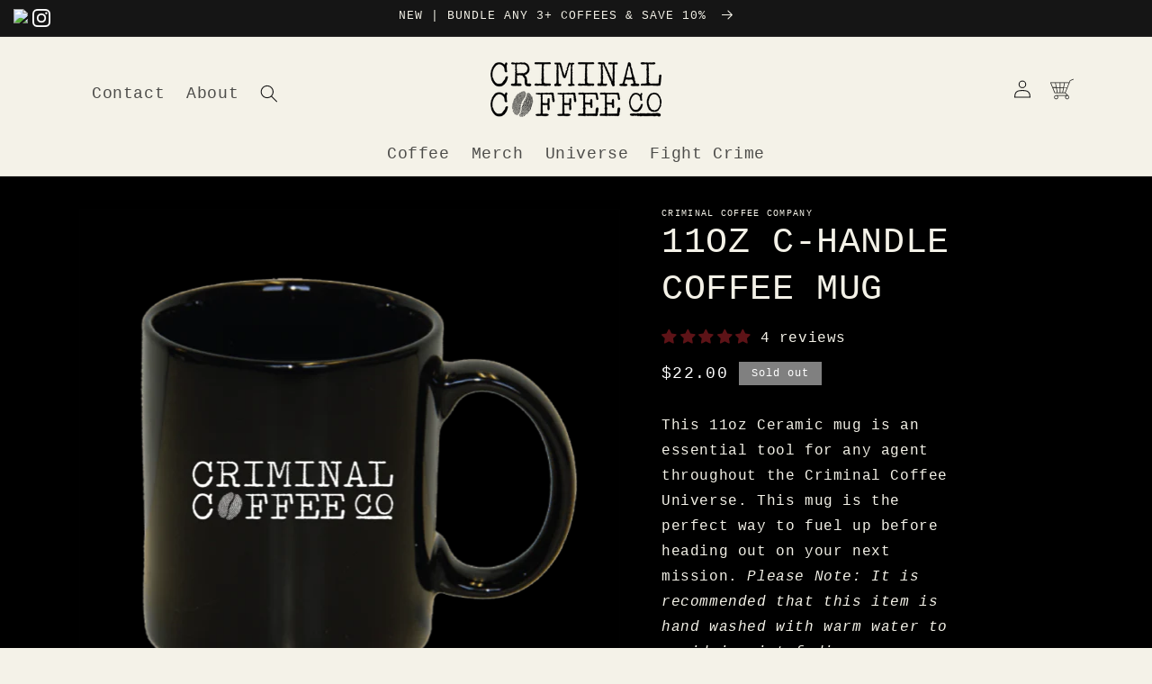

--- FILE ---
content_type: text/javascript; charset=utf-8
request_url: https://criminalcoffeeco.com/en-ca/products/11oz-c-handle-coffee-mug.js
body_size: 607
content:
{"id":8146258198696,"title":"11oz C-handle Coffee Mug","handle":"11oz-c-handle-coffee-mug","description":"This 11oz Ceramic mug is an essential tool for any agent throughout the Criminal Coffee Universe. This mug is the perfect way to fuel up before heading out on your next mission. \u003cem\u003ePlease Note: It is recommended that this item is hand washed with warm water to avoid imprint fading. \u003c\/em\u003e","published_at":"2024-10-05T20:00:07-04:00","created_at":"2024-02-08T17:52:05-05:00","vendor":"Criminal Coffee Company","type":"Merch","tags":[],"price":2200,"price_min":2200,"price_max":2200,"available":false,"price_varies":false,"compare_at_price":null,"compare_at_price_min":0,"compare_at_price_max":0,"compare_at_price_varies":false,"variants":[{"id":46777336332456,"title":"Black","option1":"Black","option2":null,"option3":null,"sku":"","requires_shipping":true,"taxable":true,"featured_image":{"id":37779172622504,"product_id":8146258198696,"position":1,"created_at":"2024-02-14T13:30:28-05:00","updated_at":"2024-02-14T13:32:21-05:00","alt":null,"width":600,"height":600,"src":"https:\/\/cdn.shopify.com\/s\/files\/1\/0612\/8268\/1000\/files\/C-handleMugBlack.png?v=1707935541","variant_ids":[46777336332456]},"available":false,"name":"11oz C-handle Coffee Mug - Black","public_title":"Black","options":["Black"],"price":2200,"weight":340,"compare_at_price":null,"inventory_management":"shopify","barcode":"234","featured_media":{"alt":null,"id":30220414845096,"position":1,"preview_image":{"aspect_ratio":1.0,"height":600,"width":600,"src":"https:\/\/cdn.shopify.com\/s\/files\/1\/0612\/8268\/1000\/files\/C-handleMugBlack.png?v=1707935541"}},"requires_selling_plan":false,"selling_plan_allocations":[]},{"id":46715228487848,"title":"Maroon","option1":"Maroon","option2":null,"option3":null,"sku":"","requires_shipping":true,"taxable":true,"featured_image":{"id":37779178979496,"product_id":8146258198696,"position":2,"created_at":"2024-02-14T13:32:13-05:00","updated_at":"2024-02-14T13:32:21-05:00","alt":null,"width":1250,"height":1250,"src":"https:\/\/cdn.shopify.com\/s\/files\/1\/0612\/8268\/1000\/files\/C-handleMugRed.png?v=1707935541","variant_ids":[46715228487848]},"available":false,"name":"11oz C-handle Coffee Mug - Maroon","public_title":"Maroon","options":["Maroon"],"price":2200,"weight":340,"compare_at_price":null,"inventory_management":"shopify","barcode":"123","featured_media":{"alt":null,"id":30220421333160,"position":2,"preview_image":{"aspect_ratio":1.0,"height":1250,"width":1250,"src":"https:\/\/cdn.shopify.com\/s\/files\/1\/0612\/8268\/1000\/files\/C-handleMugRed.png?v=1707935541"}},"requires_selling_plan":false,"selling_plan_allocations":[]},{"id":46777336365224,"title":"White","option1":"White","option2":null,"option3":null,"sku":"","requires_shipping":true,"taxable":true,"featured_image":{"id":37779179012264,"product_id":8146258198696,"position":3,"created_at":"2024-02-14T13:32:13-05:00","updated_at":"2024-02-14T13:32:14-05:00","alt":null,"width":1250,"height":1250,"src":"https:\/\/cdn.shopify.com\/s\/files\/1\/0612\/8268\/1000\/files\/C-handleMugWhite.png?v=1707935534","variant_ids":[46777336365224]},"available":false,"name":"11oz C-handle Coffee Mug - White","public_title":"White","options":["White"],"price":2200,"weight":340,"compare_at_price":null,"inventory_management":"shopify","barcode":"345","featured_media":{"alt":null,"id":30220421365928,"position":3,"preview_image":{"aspect_ratio":1.0,"height":1250,"width":1250,"src":"https:\/\/cdn.shopify.com\/s\/files\/1\/0612\/8268\/1000\/files\/C-handleMugWhite.png?v=1707935534"}},"requires_selling_plan":false,"selling_plan_allocations":[]}],"images":["\/\/cdn.shopify.com\/s\/files\/1\/0612\/8268\/1000\/files\/C-handleMugBlack.png?v=1707935541","\/\/cdn.shopify.com\/s\/files\/1\/0612\/8268\/1000\/files\/C-handleMugRed.png?v=1707935541","\/\/cdn.shopify.com\/s\/files\/1\/0612\/8268\/1000\/files\/C-handleMugWhite.png?v=1707935534"],"featured_image":"\/\/cdn.shopify.com\/s\/files\/1\/0612\/8268\/1000\/files\/C-handleMugBlack.png?v=1707935541","options":[{"name":"Color","position":1,"values":["Black","Maroon","White"]}],"url":"\/en-ca\/products\/11oz-c-handle-coffee-mug","media":[{"alt":null,"id":30220414845096,"position":1,"preview_image":{"aspect_ratio":1.0,"height":600,"width":600,"src":"https:\/\/cdn.shopify.com\/s\/files\/1\/0612\/8268\/1000\/files\/C-handleMugBlack.png?v=1707935541"},"aspect_ratio":1.0,"height":600,"media_type":"image","src":"https:\/\/cdn.shopify.com\/s\/files\/1\/0612\/8268\/1000\/files\/C-handleMugBlack.png?v=1707935541","width":600},{"alt":null,"id":30220421333160,"position":2,"preview_image":{"aspect_ratio":1.0,"height":1250,"width":1250,"src":"https:\/\/cdn.shopify.com\/s\/files\/1\/0612\/8268\/1000\/files\/C-handleMugRed.png?v=1707935541"},"aspect_ratio":1.0,"height":1250,"media_type":"image","src":"https:\/\/cdn.shopify.com\/s\/files\/1\/0612\/8268\/1000\/files\/C-handleMugRed.png?v=1707935541","width":1250},{"alt":null,"id":30220421365928,"position":3,"preview_image":{"aspect_ratio":1.0,"height":1250,"width":1250,"src":"https:\/\/cdn.shopify.com\/s\/files\/1\/0612\/8268\/1000\/files\/C-handleMugWhite.png?v=1707935534"},"aspect_ratio":1.0,"height":1250,"media_type":"image","src":"https:\/\/cdn.shopify.com\/s\/files\/1\/0612\/8268\/1000\/files\/C-handleMugWhite.png?v=1707935534","width":1250}],"requires_selling_plan":false,"selling_plan_groups":[]}